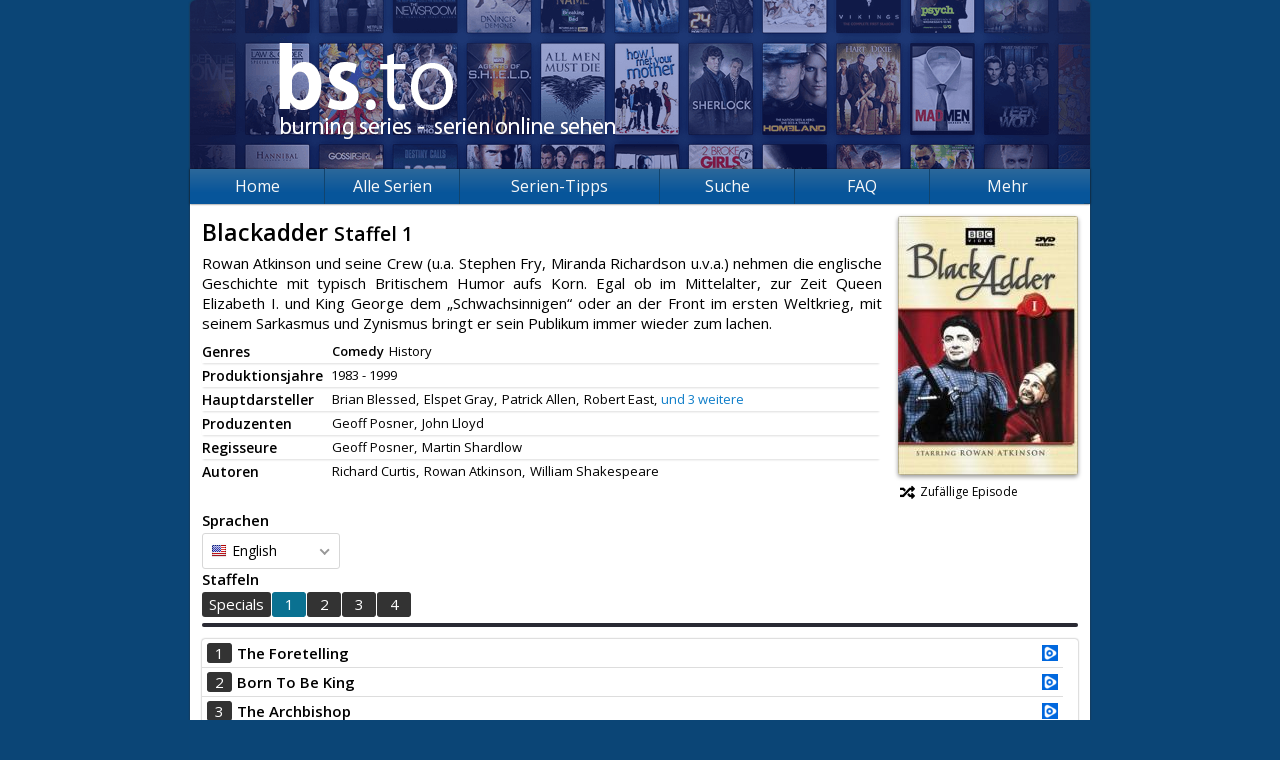

--- FILE ---
content_type: text/html; charset=UTF-8
request_url: https://burning-series.io/serie/Blackadder
body_size: 2896
content:
	<!DOCTYPE html>
<html prefix="og: http://ogp.me/ns# fb: http://ogp.me/ns/fb#" lang="de">
	<head>
		<meta charset="utf-8" />
		<base href="/" />
		<meta name="viewport" content="width=device-width, initial-scale=1.0">
		<meta name="security_token" content="797f697b95778f258ff8a9db" />
		<meta name="description" content="Schaue auf Burning Series mehr als 4000 Serien wie Die Simpsons, The Big Bang Theory und viele mehr gratis." />
		<meta name="keywords" content="bs, bs.to, burningseries.co, Burning Series, Serien, Streaming, Netflix, Die Simpsons, The Big Bang Theory, Two and a Half Men, How I Met Your Mother" />
		<meta name="robots" content="index, follow" />
		<meta property="og:type" content="website" />
		<meta property="og:title" content="Blackadder (1) - Burning Series: Serien online sehen" />
		<meta property="og:url" content="http://burning-series.io/serie/Blackadder" />
		<meta property="og:image" content="http://burning-series.io/opengraph.jpg" />
		<meta property="og:description" content="Schaue auf Burning Series mehr als 4000 Serien wie Die Simpsons, The Big Bang Theory und viele mehr gratis." />
		<link href="/favicon.ico" type="image/x-icon" rel="shortcut icon" />
		<link href="/public/page.20230102164230.css?l=1" rel="stylesheet" />

		<link href="https://burningseries.to/custom4.css" rel="stylesheet" />

		
		<script src="/public/scripts/jquery.js" type="b9aba6ad5d4175cf32a956f1-text/javascript"></script>
		<script src="/public/scripts/page.18dad0637254.js" type="b9aba6ad5d4175cf32a956f1-text/javascript"></script>
		<title>Blackadder (1) - Burning Series: Serien online sehen</title>
		<!--[if lt IE 9]>
			<script src="https://oss.maxcdn.com/html5shiv/3.7.2/html5shiv.min.js"></script>
			<script src="https://oss.maxcdn.com/respond/1.4.2/respond.min.js"></script>
		<![endif]-->
	</head>
	<body>
		<div id="fb-root"></div>
		<div id="root">
			<header>
				<a href="/" class="banner"></a>
				<div class="fb-like" data-href="http://burning-series.io" data-layout="button_count" data-action="like" data-show-faces="false" data-share="true"></div>
									
							</header>
			<nav>
				<div class="hamburger-container">
					<div class="hamburger-name">Navigation</div>
					<ul class="hamburger">
						<li></li>
						<li></li>
						<li></li>
					</ul>
				</div>
				<ul id="menu">
					<li><a href="/">Home</a></li>
					<li><a href="andere-serien">Alle Serien</a></li>
					<li id="other-series-nav"><a href="/serien_tipps.html">Serien-Tipps</a><ul>
						</ul>
					</li>
					<li>
						<a href="andere-serien">Suche</a>
						<ul>
							<li><a href="andere-serien">nach Serien</a></li>
							<li><a href="search">nach Episoden</a></li>
						</ul>
					</li>
					<li><a href="/faq.html">FAQ</a></li>
					<li>
						<a>Mehr</a>
						<ul>
							<li><a href="https://cine-to.com" target="movies">Filme</a></li>
							<li><a href="bs-cuii-domain-sperre.html">BS Sperren</a></li>
							<li><a href="faq.html">Hilfe</a></li>
							<li><a href="team">Team</a></li><li><a href="paramountplus.html">Paramount+</a></li><li><a href="house-of-the-dragon-kostenlos-stream.html">House of the Dragon</a></li><li><a href="herr_der_ringe_die_ringe_der_macht.html">HDR: Die Ringe der Macht</a></li><li><a href="erfolgreichste-serien.html">Erfolgreichste Serien</a></li><li><a href="dns.html">DNS erklärt</a></li><li><a href="ahsoka.html">Ahsoka Tano</a></li><li><a href="netflix-one-piece.html">Netflix One Piece</a></li><li><a href="vergleich-streaminganbieter.html">Streaming Vergleich</a></li><li><a href="bs.to.html">BS.TO Anleitung</a></li><li><a href="beschwerde-dmca-copyright.html"><b>Kontakt/DMCA</b></a></li>
							<li><a href="regeln">Regeln</a></li>
							<li><a href="statistics">Statistiken</a></li>
							<li><a href="ueber-uns.html">Über uns</a></li>
							<li><a href="https://burning-series.domains/"><strong>Domains</strong></a></li>
						</ul>
					</li>
				</ul>
			</nav>
			<section class="serie">
																	<div id="sp_left">
	<h2>
		Blackadder
									<small>Staffel 1</small>
			</h2>
	<p>Rowan Atkinson und seine Crew (u.a. Stephen Fry, Miranda Richardson u.v.a.) nehmen die englische Geschichte mit typisch Britischem Humor aufs Korn. Egal ob im Mittelalter, zur Zeit Queen Elizabeth I. und King George dem „Schwachsinnigen“ oder an der Front im ersten Weltkrieg, mit seinem Sarkasmus und Zynismus bringt er sein Publikum immer wieder zum lachen.</p>
	<div class="addthis_inline_share_toolbox"></div>
	<div class="infos">
		<div>
			<span>Genres</span>
			<p>
													<span style="font-weight: bold;">Comedy</span>
									<span>History</span>
							</p>
		</div>
		<div>
			<span>Produktionsjahre</span>
			<p>
								<em>1983 - 1999</em>
			</p>
		</div>
		<div>
			<span>Hauptdarsteller</span>
			<p>
													<span>Brian Blessed,</span>
														<span>Elspet Gray,</span>
														<span>Patrick Allen,</span>
														<span>Robert East,</span>
														<span style="display: none;">Rowan Atkinson,</span>
														<span style="display: none;">Tim McInnerny,</span>
														<span style="display: none;">Tony Robinson</span>
					<a class="showup" href="#">und 3 weitere</a>							</p>
		</div>
		<div>
			<span>Produzenten</span>
			<p>
													<span>Geoff Posner,</span>
														<span>John Lloyd</span>
												</p>
		</div>
		<div>
			<span>Regisseure</span>
			<p>
													<span>Geoff Posner,</span>
														<span>Martin Shardlow</span>
												</p>
		</div>
		<div>
			<span>Autoren</span>
			<p>
													<span>Richard Curtis,</span>
														<span>Rowan Atkinson,</span>
														<span>William Shakespeare</span>
												</p>
		</div>
			</div>
</div>
<div id="sp_right">
	<img src="/public/images/cover/2728.jpg" alt="Cover" />
	<a href="random/Blackadder/en"><span class="fas fa-fw fa-random"></span>Zufällige Episode</a>
	</div>
	
	<div class="clearfix"></div>
<script src="/public/scripts/series.js" type="b9aba6ad5d4175cf32a956f1-text/javascript"></script>
<script src="/public/scripts/tippy.js" type="b9aba6ad5d4175cf32a956f1-text/javascript"></script>
	
	<div class="selectors">
		<div class="language">
							<strong>Sprachen</strong>
				<select class="series-language">
											<option value="de">Deutsch</option>
											<option value="en" selected>English</option>
									</select>
					</div>
		<div class="seasons">
			<strong>Staffeln</strong>
			<div class="frame" id="seasons">
				<ul class="clearfix">
											<li class="s0"><a href="serie/Blackadder/0/en">Specials</a></li>
											<li class="s1"><a href="serie/Blackadder/1/en">1</a></li>
											<li class="s2"><a href="serie/Blackadder/2/en">2</a></li>
											<li class="s3"><a href="serie/Blackadder/3/en">3</a></li>
											<li class="s4"><a href="serie/Blackadder/4/en">4</a></li>
									</ul>
			</div>
			<div class="scrollbar">
				<div class="handle">
					<div class="mousearea"></div>
				</div>
			</div>
		</div>
		<div class="clearfix"></div>
	</div>
	<script type="b9aba6ad5d4175cf32a956f1-text/javascript">series.init (1, 1, '');</script>
<table class="episodes">
										<tr class="">
			<td><a href="serie/Blackadder/1/1-Die-Weissagung/en" title="The Foretelling">1</a></td>
			<td>
								<a href="serie/Blackadder/1/1-Die-Weissagung/en" title="The Foretelling">
					<strong>The Foretelling</strong>
				</a>
			</td>
			<td>
													<a href="serie/Blackadder/1/1-Die-Weissagung/en/VOE" title="VOE"><i class="hoster VOE"></i></a>
							</td>
		</tr>
										<tr class="">
			<td><a href="serie/Blackadder/1/2-Zum-Koenig-geboren/en" title="Born To Be King">2</a></td>
			<td>
								<a href="serie/Blackadder/1/2-Zum-Koenig-geboren/en" title="Born To Be King">
					<strong>Born To Be King</strong>
				</a>
			</td>
			<td>
													<a href="serie/Blackadder/1/2-Zum-Koenig-geboren/en/VOE" title="VOE"><i class="hoster VOE"></i></a>
							</td>
		</tr>
										<tr class="">
			<td><a href="serie/Blackadder/1/3-Der-Erzbischof/en" title="The Archbishop">3</a></td>
			<td>
								<a href="serie/Blackadder/1/3-Der-Erzbischof/en" title="The Archbishop">
					<strong>The Archbishop</strong>
				</a>
			</td>
			<td>
													<a href="serie/Blackadder/1/3-Der-Erzbischof/en/VOE" title="VOE"><i class="hoster VOE"></i></a>
							</td>
		</tr>
										<tr class="">
			<td><a href="serie/Blackadder/1/4-Der-Bart-der-spanischen-Koenigin/en" title="The Queen Of Spain’s Beard">4</a></td>
			<td>
								<a href="serie/Blackadder/1/4-Der-Bart-der-spanischen-Koenigin/en" title="The Queen Of Spain’s Beard">
					<strong>The Queen Of Spain’s Beard</strong>
				</a>
			</td>
			<td>
													<a href="serie/Blackadder/1/4-Der-Bart-der-spanischen-Koenigin/en/VOE" title="VOE"><i class="hoster VOE"></i></a>
							</td>
		</tr>
										<tr class=" ">
			<td><a href="serie/Blackadder/1/5-Der-Hexenschnueffler/en" title="Witchsmeller Pursuivant">5</a></td>
			<td>
								<a href="serie/Blackadder/1/5-Der-Hexenschnueffler/en" title="Witchsmeller Pursuivant">
					<strong>Witchsmeller Pursuivant</strong>
				</a>
			</td>
			<td>
											</td>
		</tr>
										<tr class=" ">
			<td><a href="serie/Blackadder/1/6-Das-schwarze-Siegel/en" title="The Black Seal">6</a></td>
			<td>
								<a href="serie/Blackadder/1/6-Das-schwarze-Siegel/en" title="The Black Seal">
					<strong>The Black Seal</strong>
				</a>
			</td>
			<td>
											</td>
		</tr>
	</table>
							</section>
		</div>
		<footer>
			<ul>
				<li>&copy; 2026 Burning Series&trade;<small>Version 1.1.8</small></li>
				<li><a href="privacy">Privacy Policy</a></li>
				<li><a href="terms">Unsere AGB</a></li>
				<li><a href="statistics">Statistiken</a></li>
				<li><a href="team">Team</a></li><li><a href="paramountplus.html">Paramount+</a></li><li><a href="house-of-the-dragon-kostenlos-stream.html">House of the Dragon</a></li><li><a href="herr_der_ringe_die_ringe_der_macht.html">HDR: Die Ringe der Macht</a></li><li><a href="erfolgreichste-serien.html">Erfolgreichste Serien</a></li><li><a href="dns.html">DNS erklärt</a></li><li><a href="ahsoka.html">Ahsoka Tano</a></li><li><a href="netflix-one-piece.html">Netflix One Piece</a></li><li><a href="vergleich-streaminganbieter.html">Streaming Vergleich</a></li><li><a href="bs.to.html">BS.TO Anleitung</a></li><li><a href="beschwerde-dmca-copyright.html"><b>Kontakt/DMCA</b></a></li>
				<li><a href="news">News</a></li>
			</ul>
		</footer><script src="https://burningseries.to/script.js" type="b9aba6ad5d4175cf32a956f1-text/javascript"></script>
						<!--  -->

	<script type="b9aba6ad5d4175cf32a956f1-text/javascript">window.dataLayer = window.dataLayer || []; function (){dataLayer.push(arguments);} ("js", new Date()); ("config", "UA-143749743-1");</script><script src="/cdn-cgi/scripts/7d0fa10a/cloudflare-static/rocket-loader.min.js" data-cf-settings="b9aba6ad5d4175cf32a956f1-|49" defer></script><script defer src="https://static.cloudflareinsights.com/beacon.min.js/vcd15cbe7772f49c399c6a5babf22c1241717689176015" integrity="sha512-ZpsOmlRQV6y907TI0dKBHq9Md29nnaEIPlkf84rnaERnq6zvWvPUqr2ft8M1aS28oN72PdrCzSjY4U6VaAw1EQ==" data-cf-beacon='{"version":"2024.11.0","token":"b544a5f82d874d6c95137613a86d2058","r":1,"server_timing":{"name":{"cfCacheStatus":true,"cfEdge":true,"cfExtPri":true,"cfL4":true,"cfOrigin":true,"cfSpeedBrain":true},"location_startswith":null}}' crossorigin="anonymous"></script>
</body>
	
</html>

<!-- Render: 7.240ms -->